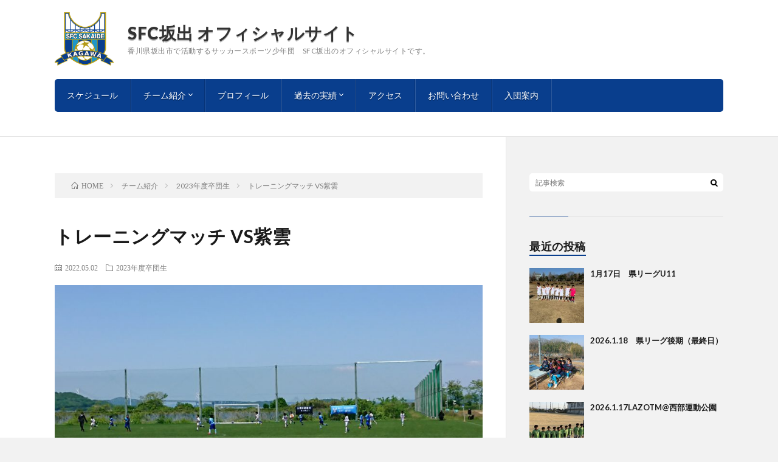

--- FILE ---
content_type: text/html; charset=UTF-8
request_url: https://sfc-sakaide.com/2022/05/02/post-1904/
body_size: 56288
content:
<!DOCTYPE html>
<html lang="ja" prefix="og: http://ogp.me/ns#">
<head prefix="og: http://ogp.me/ns# fb: http://ogp.me/ns/fb# article: http://ogp.me/ns/article#">
<meta charset="UTF-8">
<title>トレーニングマッチ VS紫雲　 │ SFC坂出 オフィシャルサイト</title>
<meta name='robots' content='max-image-preview:large' />
<link rel="alternate" title="oEmbed (JSON)" type="application/json+oembed" href="https://sfc-sakaide.com/wp-json/oembed/1.0/embed?url=https%3A%2F%2Fsfc-sakaide.com%2F2022%2F05%2F02%2Fpost-1904%2F" />
<link rel="alternate" title="oEmbed (XML)" type="text/xml+oembed" href="https://sfc-sakaide.com/wp-json/oembed/1.0/embed?url=https%3A%2F%2Fsfc-sakaide.com%2F2022%2F05%2F02%2Fpost-1904%2F&#038;format=xml" />
<style id='wp-img-auto-sizes-contain-inline-css' type='text/css'>
img:is([sizes=auto i],[sizes^="auto," i]){contain-intrinsic-size:3000px 1500px}
/*# sourceURL=wp-img-auto-sizes-contain-inline-css */
</style>
<style id='wp-block-library-inline-css' type='text/css'>
:root{--wp-block-synced-color:#7a00df;--wp-block-synced-color--rgb:122,0,223;--wp-bound-block-color:var(--wp-block-synced-color);--wp-editor-canvas-background:#ddd;--wp-admin-theme-color:#007cba;--wp-admin-theme-color--rgb:0,124,186;--wp-admin-theme-color-darker-10:#006ba1;--wp-admin-theme-color-darker-10--rgb:0,107,160.5;--wp-admin-theme-color-darker-20:#005a87;--wp-admin-theme-color-darker-20--rgb:0,90,135;--wp-admin-border-width-focus:2px}@media (min-resolution:192dpi){:root{--wp-admin-border-width-focus:1.5px}}.wp-element-button{cursor:pointer}:root .has-very-light-gray-background-color{background-color:#eee}:root .has-very-dark-gray-background-color{background-color:#313131}:root .has-very-light-gray-color{color:#eee}:root .has-very-dark-gray-color{color:#313131}:root .has-vivid-green-cyan-to-vivid-cyan-blue-gradient-background{background:linear-gradient(135deg,#00d084,#0693e3)}:root .has-purple-crush-gradient-background{background:linear-gradient(135deg,#34e2e4,#4721fb 50%,#ab1dfe)}:root .has-hazy-dawn-gradient-background{background:linear-gradient(135deg,#faaca8,#dad0ec)}:root .has-subdued-olive-gradient-background{background:linear-gradient(135deg,#fafae1,#67a671)}:root .has-atomic-cream-gradient-background{background:linear-gradient(135deg,#fdd79a,#004a59)}:root .has-nightshade-gradient-background{background:linear-gradient(135deg,#330968,#31cdcf)}:root .has-midnight-gradient-background{background:linear-gradient(135deg,#020381,#2874fc)}:root{--wp--preset--font-size--normal:16px;--wp--preset--font-size--huge:42px}.has-regular-font-size{font-size:1em}.has-larger-font-size{font-size:2.625em}.has-normal-font-size{font-size:var(--wp--preset--font-size--normal)}.has-huge-font-size{font-size:var(--wp--preset--font-size--huge)}.has-text-align-center{text-align:center}.has-text-align-left{text-align:left}.has-text-align-right{text-align:right}.has-fit-text{white-space:nowrap!important}#end-resizable-editor-section{display:none}.aligncenter{clear:both}.items-justified-left{justify-content:flex-start}.items-justified-center{justify-content:center}.items-justified-right{justify-content:flex-end}.items-justified-space-between{justify-content:space-between}.screen-reader-text{border:0;clip-path:inset(50%);height:1px;margin:-1px;overflow:hidden;padding:0;position:absolute;width:1px;word-wrap:normal!important}.screen-reader-text:focus{background-color:#ddd;clip-path:none;color:#444;display:block;font-size:1em;height:auto;left:5px;line-height:normal;padding:15px 23px 14px;text-decoration:none;top:5px;width:auto;z-index:100000}html :where(.has-border-color){border-style:solid}html :where([style*=border-top-color]){border-top-style:solid}html :where([style*=border-right-color]){border-right-style:solid}html :where([style*=border-bottom-color]){border-bottom-style:solid}html :where([style*=border-left-color]){border-left-style:solid}html :where([style*=border-width]){border-style:solid}html :where([style*=border-top-width]){border-top-style:solid}html :where([style*=border-right-width]){border-right-style:solid}html :where([style*=border-bottom-width]){border-bottom-style:solid}html :where([style*=border-left-width]){border-left-style:solid}html :where(img[class*=wp-image-]){height:auto;max-width:100%}:where(figure){margin:0 0 1em}html :where(.is-position-sticky){--wp-admin--admin-bar--position-offset:var(--wp-admin--admin-bar--height,0px)}@media screen and (max-width:600px){html :where(.is-position-sticky){--wp-admin--admin-bar--position-offset:0px}}

/*# sourceURL=wp-block-library-inline-css */
</style><style id='wp-block-image-inline-css' type='text/css'>
.wp-block-image>a,.wp-block-image>figure>a{display:inline-block}.wp-block-image img{box-sizing:border-box;height:auto;max-width:100%;vertical-align:bottom}@media not (prefers-reduced-motion){.wp-block-image img.hide{visibility:hidden}.wp-block-image img.show{animation:show-content-image .4s}}.wp-block-image[style*=border-radius] img,.wp-block-image[style*=border-radius]>a{border-radius:inherit}.wp-block-image.has-custom-border img{box-sizing:border-box}.wp-block-image.aligncenter{text-align:center}.wp-block-image.alignfull>a,.wp-block-image.alignwide>a{width:100%}.wp-block-image.alignfull img,.wp-block-image.alignwide img{height:auto;width:100%}.wp-block-image .aligncenter,.wp-block-image .alignleft,.wp-block-image .alignright,.wp-block-image.aligncenter,.wp-block-image.alignleft,.wp-block-image.alignright{display:table}.wp-block-image .aligncenter>figcaption,.wp-block-image .alignleft>figcaption,.wp-block-image .alignright>figcaption,.wp-block-image.aligncenter>figcaption,.wp-block-image.alignleft>figcaption,.wp-block-image.alignright>figcaption{caption-side:bottom;display:table-caption}.wp-block-image .alignleft{float:left;margin:.5em 1em .5em 0}.wp-block-image .alignright{float:right;margin:.5em 0 .5em 1em}.wp-block-image .aligncenter{margin-left:auto;margin-right:auto}.wp-block-image :where(figcaption){margin-bottom:1em;margin-top:.5em}.wp-block-image.is-style-circle-mask img{border-radius:9999px}@supports ((-webkit-mask-image:none) or (mask-image:none)) or (-webkit-mask-image:none){.wp-block-image.is-style-circle-mask img{border-radius:0;-webkit-mask-image:url('data:image/svg+xml;utf8,<svg viewBox="0 0 100 100" xmlns="http://www.w3.org/2000/svg"><circle cx="50" cy="50" r="50"/></svg>');mask-image:url('data:image/svg+xml;utf8,<svg viewBox="0 0 100 100" xmlns="http://www.w3.org/2000/svg"><circle cx="50" cy="50" r="50"/></svg>');mask-mode:alpha;-webkit-mask-position:center;mask-position:center;-webkit-mask-repeat:no-repeat;mask-repeat:no-repeat;-webkit-mask-size:contain;mask-size:contain}}:root :where(.wp-block-image.is-style-rounded img,.wp-block-image .is-style-rounded img){border-radius:9999px}.wp-block-image figure{margin:0}.wp-lightbox-container{display:flex;flex-direction:column;position:relative}.wp-lightbox-container img{cursor:zoom-in}.wp-lightbox-container img:hover+button{opacity:1}.wp-lightbox-container button{align-items:center;backdrop-filter:blur(16px) saturate(180%);background-color:#5a5a5a40;border:none;border-radius:4px;cursor:zoom-in;display:flex;height:20px;justify-content:center;opacity:0;padding:0;position:absolute;right:16px;text-align:center;top:16px;width:20px;z-index:100}@media not (prefers-reduced-motion){.wp-lightbox-container button{transition:opacity .2s ease}}.wp-lightbox-container button:focus-visible{outline:3px auto #5a5a5a40;outline:3px auto -webkit-focus-ring-color;outline-offset:3px}.wp-lightbox-container button:hover{cursor:pointer;opacity:1}.wp-lightbox-container button:focus{opacity:1}.wp-lightbox-container button:focus,.wp-lightbox-container button:hover,.wp-lightbox-container button:not(:hover):not(:active):not(.has-background){background-color:#5a5a5a40;border:none}.wp-lightbox-overlay{box-sizing:border-box;cursor:zoom-out;height:100vh;left:0;overflow:hidden;position:fixed;top:0;visibility:hidden;width:100%;z-index:100000}.wp-lightbox-overlay .close-button{align-items:center;cursor:pointer;display:flex;justify-content:center;min-height:40px;min-width:40px;padding:0;position:absolute;right:calc(env(safe-area-inset-right) + 16px);top:calc(env(safe-area-inset-top) + 16px);z-index:5000000}.wp-lightbox-overlay .close-button:focus,.wp-lightbox-overlay .close-button:hover,.wp-lightbox-overlay .close-button:not(:hover):not(:active):not(.has-background){background:none;border:none}.wp-lightbox-overlay .lightbox-image-container{height:var(--wp--lightbox-container-height);left:50%;overflow:hidden;position:absolute;top:50%;transform:translate(-50%,-50%);transform-origin:top left;width:var(--wp--lightbox-container-width);z-index:9999999999}.wp-lightbox-overlay .wp-block-image{align-items:center;box-sizing:border-box;display:flex;height:100%;justify-content:center;margin:0;position:relative;transform-origin:0 0;width:100%;z-index:3000000}.wp-lightbox-overlay .wp-block-image img{height:var(--wp--lightbox-image-height);min-height:var(--wp--lightbox-image-height);min-width:var(--wp--lightbox-image-width);width:var(--wp--lightbox-image-width)}.wp-lightbox-overlay .wp-block-image figcaption{display:none}.wp-lightbox-overlay button{background:none;border:none}.wp-lightbox-overlay .scrim{background-color:#fff;height:100%;opacity:.9;position:absolute;width:100%;z-index:2000000}.wp-lightbox-overlay.active{visibility:visible}@media not (prefers-reduced-motion){.wp-lightbox-overlay.active{animation:turn-on-visibility .25s both}.wp-lightbox-overlay.active img{animation:turn-on-visibility .35s both}.wp-lightbox-overlay.show-closing-animation:not(.active){animation:turn-off-visibility .35s both}.wp-lightbox-overlay.show-closing-animation:not(.active) img{animation:turn-off-visibility .25s both}.wp-lightbox-overlay.zoom.active{animation:none;opacity:1;visibility:visible}.wp-lightbox-overlay.zoom.active .lightbox-image-container{animation:lightbox-zoom-in .4s}.wp-lightbox-overlay.zoom.active .lightbox-image-container img{animation:none}.wp-lightbox-overlay.zoom.active .scrim{animation:turn-on-visibility .4s forwards}.wp-lightbox-overlay.zoom.show-closing-animation:not(.active){animation:none}.wp-lightbox-overlay.zoom.show-closing-animation:not(.active) .lightbox-image-container{animation:lightbox-zoom-out .4s}.wp-lightbox-overlay.zoom.show-closing-animation:not(.active) .lightbox-image-container img{animation:none}.wp-lightbox-overlay.zoom.show-closing-animation:not(.active) .scrim{animation:turn-off-visibility .4s forwards}}@keyframes show-content-image{0%{visibility:hidden}99%{visibility:hidden}to{visibility:visible}}@keyframes turn-on-visibility{0%{opacity:0}to{opacity:1}}@keyframes turn-off-visibility{0%{opacity:1;visibility:visible}99%{opacity:0;visibility:visible}to{opacity:0;visibility:hidden}}@keyframes lightbox-zoom-in{0%{transform:translate(calc((-100vw + var(--wp--lightbox-scrollbar-width))/2 + var(--wp--lightbox-initial-left-position)),calc(-50vh + var(--wp--lightbox-initial-top-position))) scale(var(--wp--lightbox-scale))}to{transform:translate(-50%,-50%) scale(1)}}@keyframes lightbox-zoom-out{0%{transform:translate(-50%,-50%) scale(1);visibility:visible}99%{visibility:visible}to{transform:translate(calc((-100vw + var(--wp--lightbox-scrollbar-width))/2 + var(--wp--lightbox-initial-left-position)),calc(-50vh + var(--wp--lightbox-initial-top-position))) scale(var(--wp--lightbox-scale));visibility:hidden}}
/*# sourceURL=https://sfc-sakaide.com/wp-includes/blocks/image/style.min.css */
</style>
<style id='wp-block-paragraph-inline-css' type='text/css'>
.is-small-text{font-size:.875em}.is-regular-text{font-size:1em}.is-large-text{font-size:2.25em}.is-larger-text{font-size:3em}.has-drop-cap:not(:focus):first-letter{float:left;font-size:8.4em;font-style:normal;font-weight:100;line-height:.68;margin:.05em .1em 0 0;text-transform:uppercase}body.rtl .has-drop-cap:not(:focus):first-letter{float:none;margin-left:.1em}p.has-drop-cap.has-background{overflow:hidden}:root :where(p.has-background){padding:1.25em 2.375em}:where(p.has-text-color:not(.has-link-color)) a{color:inherit}p.has-text-align-left[style*="writing-mode:vertical-lr"],p.has-text-align-right[style*="writing-mode:vertical-rl"]{rotate:180deg}
/*# sourceURL=https://sfc-sakaide.com/wp-includes/blocks/paragraph/style.min.css */
</style>
<style id='global-styles-inline-css' type='text/css'>
:root{--wp--preset--aspect-ratio--square: 1;--wp--preset--aspect-ratio--4-3: 4/3;--wp--preset--aspect-ratio--3-4: 3/4;--wp--preset--aspect-ratio--3-2: 3/2;--wp--preset--aspect-ratio--2-3: 2/3;--wp--preset--aspect-ratio--16-9: 16/9;--wp--preset--aspect-ratio--9-16: 9/16;--wp--preset--color--black: #000000;--wp--preset--color--cyan-bluish-gray: #abb8c3;--wp--preset--color--white: #ffffff;--wp--preset--color--pale-pink: #f78da7;--wp--preset--color--vivid-red: #cf2e2e;--wp--preset--color--luminous-vivid-orange: #ff6900;--wp--preset--color--luminous-vivid-amber: #fcb900;--wp--preset--color--light-green-cyan: #7bdcb5;--wp--preset--color--vivid-green-cyan: #00d084;--wp--preset--color--pale-cyan-blue: #8ed1fc;--wp--preset--color--vivid-cyan-blue: #0693e3;--wp--preset--color--vivid-purple: #9b51e0;--wp--preset--gradient--vivid-cyan-blue-to-vivid-purple: linear-gradient(135deg,rgb(6,147,227) 0%,rgb(155,81,224) 100%);--wp--preset--gradient--light-green-cyan-to-vivid-green-cyan: linear-gradient(135deg,rgb(122,220,180) 0%,rgb(0,208,130) 100%);--wp--preset--gradient--luminous-vivid-amber-to-luminous-vivid-orange: linear-gradient(135deg,rgb(252,185,0) 0%,rgb(255,105,0) 100%);--wp--preset--gradient--luminous-vivid-orange-to-vivid-red: linear-gradient(135deg,rgb(255,105,0) 0%,rgb(207,46,46) 100%);--wp--preset--gradient--very-light-gray-to-cyan-bluish-gray: linear-gradient(135deg,rgb(238,238,238) 0%,rgb(169,184,195) 100%);--wp--preset--gradient--cool-to-warm-spectrum: linear-gradient(135deg,rgb(74,234,220) 0%,rgb(151,120,209) 20%,rgb(207,42,186) 40%,rgb(238,44,130) 60%,rgb(251,105,98) 80%,rgb(254,248,76) 100%);--wp--preset--gradient--blush-light-purple: linear-gradient(135deg,rgb(255,206,236) 0%,rgb(152,150,240) 100%);--wp--preset--gradient--blush-bordeaux: linear-gradient(135deg,rgb(254,205,165) 0%,rgb(254,45,45) 50%,rgb(107,0,62) 100%);--wp--preset--gradient--luminous-dusk: linear-gradient(135deg,rgb(255,203,112) 0%,rgb(199,81,192) 50%,rgb(65,88,208) 100%);--wp--preset--gradient--pale-ocean: linear-gradient(135deg,rgb(255,245,203) 0%,rgb(182,227,212) 50%,rgb(51,167,181) 100%);--wp--preset--gradient--electric-grass: linear-gradient(135deg,rgb(202,248,128) 0%,rgb(113,206,126) 100%);--wp--preset--gradient--midnight: linear-gradient(135deg,rgb(2,3,129) 0%,rgb(40,116,252) 100%);--wp--preset--font-size--small: 13px;--wp--preset--font-size--medium: 20px;--wp--preset--font-size--large: 36px;--wp--preset--font-size--x-large: 42px;--wp--preset--spacing--20: 0.44rem;--wp--preset--spacing--30: 0.67rem;--wp--preset--spacing--40: 1rem;--wp--preset--spacing--50: 1.5rem;--wp--preset--spacing--60: 2.25rem;--wp--preset--spacing--70: 3.38rem;--wp--preset--spacing--80: 5.06rem;--wp--preset--shadow--natural: 6px 6px 9px rgba(0, 0, 0, 0.2);--wp--preset--shadow--deep: 12px 12px 50px rgba(0, 0, 0, 0.4);--wp--preset--shadow--sharp: 6px 6px 0px rgba(0, 0, 0, 0.2);--wp--preset--shadow--outlined: 6px 6px 0px -3px rgb(255, 255, 255), 6px 6px rgb(0, 0, 0);--wp--preset--shadow--crisp: 6px 6px 0px rgb(0, 0, 0);}:where(.is-layout-flex){gap: 0.5em;}:where(.is-layout-grid){gap: 0.5em;}body .is-layout-flex{display: flex;}.is-layout-flex{flex-wrap: wrap;align-items: center;}.is-layout-flex > :is(*, div){margin: 0;}body .is-layout-grid{display: grid;}.is-layout-grid > :is(*, div){margin: 0;}:where(.wp-block-columns.is-layout-flex){gap: 2em;}:where(.wp-block-columns.is-layout-grid){gap: 2em;}:where(.wp-block-post-template.is-layout-flex){gap: 1.25em;}:where(.wp-block-post-template.is-layout-grid){gap: 1.25em;}.has-black-color{color: var(--wp--preset--color--black) !important;}.has-cyan-bluish-gray-color{color: var(--wp--preset--color--cyan-bluish-gray) !important;}.has-white-color{color: var(--wp--preset--color--white) !important;}.has-pale-pink-color{color: var(--wp--preset--color--pale-pink) !important;}.has-vivid-red-color{color: var(--wp--preset--color--vivid-red) !important;}.has-luminous-vivid-orange-color{color: var(--wp--preset--color--luminous-vivid-orange) !important;}.has-luminous-vivid-amber-color{color: var(--wp--preset--color--luminous-vivid-amber) !important;}.has-light-green-cyan-color{color: var(--wp--preset--color--light-green-cyan) !important;}.has-vivid-green-cyan-color{color: var(--wp--preset--color--vivid-green-cyan) !important;}.has-pale-cyan-blue-color{color: var(--wp--preset--color--pale-cyan-blue) !important;}.has-vivid-cyan-blue-color{color: var(--wp--preset--color--vivid-cyan-blue) !important;}.has-vivid-purple-color{color: var(--wp--preset--color--vivid-purple) !important;}.has-black-background-color{background-color: var(--wp--preset--color--black) !important;}.has-cyan-bluish-gray-background-color{background-color: var(--wp--preset--color--cyan-bluish-gray) !important;}.has-white-background-color{background-color: var(--wp--preset--color--white) !important;}.has-pale-pink-background-color{background-color: var(--wp--preset--color--pale-pink) !important;}.has-vivid-red-background-color{background-color: var(--wp--preset--color--vivid-red) !important;}.has-luminous-vivid-orange-background-color{background-color: var(--wp--preset--color--luminous-vivid-orange) !important;}.has-luminous-vivid-amber-background-color{background-color: var(--wp--preset--color--luminous-vivid-amber) !important;}.has-light-green-cyan-background-color{background-color: var(--wp--preset--color--light-green-cyan) !important;}.has-vivid-green-cyan-background-color{background-color: var(--wp--preset--color--vivid-green-cyan) !important;}.has-pale-cyan-blue-background-color{background-color: var(--wp--preset--color--pale-cyan-blue) !important;}.has-vivid-cyan-blue-background-color{background-color: var(--wp--preset--color--vivid-cyan-blue) !important;}.has-vivid-purple-background-color{background-color: var(--wp--preset--color--vivid-purple) !important;}.has-black-border-color{border-color: var(--wp--preset--color--black) !important;}.has-cyan-bluish-gray-border-color{border-color: var(--wp--preset--color--cyan-bluish-gray) !important;}.has-white-border-color{border-color: var(--wp--preset--color--white) !important;}.has-pale-pink-border-color{border-color: var(--wp--preset--color--pale-pink) !important;}.has-vivid-red-border-color{border-color: var(--wp--preset--color--vivid-red) !important;}.has-luminous-vivid-orange-border-color{border-color: var(--wp--preset--color--luminous-vivid-orange) !important;}.has-luminous-vivid-amber-border-color{border-color: var(--wp--preset--color--luminous-vivid-amber) !important;}.has-light-green-cyan-border-color{border-color: var(--wp--preset--color--light-green-cyan) !important;}.has-vivid-green-cyan-border-color{border-color: var(--wp--preset--color--vivid-green-cyan) !important;}.has-pale-cyan-blue-border-color{border-color: var(--wp--preset--color--pale-cyan-blue) !important;}.has-vivid-cyan-blue-border-color{border-color: var(--wp--preset--color--vivid-cyan-blue) !important;}.has-vivid-purple-border-color{border-color: var(--wp--preset--color--vivid-purple) !important;}.has-vivid-cyan-blue-to-vivid-purple-gradient-background{background: var(--wp--preset--gradient--vivid-cyan-blue-to-vivid-purple) !important;}.has-light-green-cyan-to-vivid-green-cyan-gradient-background{background: var(--wp--preset--gradient--light-green-cyan-to-vivid-green-cyan) !important;}.has-luminous-vivid-amber-to-luminous-vivid-orange-gradient-background{background: var(--wp--preset--gradient--luminous-vivid-amber-to-luminous-vivid-orange) !important;}.has-luminous-vivid-orange-to-vivid-red-gradient-background{background: var(--wp--preset--gradient--luminous-vivid-orange-to-vivid-red) !important;}.has-very-light-gray-to-cyan-bluish-gray-gradient-background{background: var(--wp--preset--gradient--very-light-gray-to-cyan-bluish-gray) !important;}.has-cool-to-warm-spectrum-gradient-background{background: var(--wp--preset--gradient--cool-to-warm-spectrum) !important;}.has-blush-light-purple-gradient-background{background: var(--wp--preset--gradient--blush-light-purple) !important;}.has-blush-bordeaux-gradient-background{background: var(--wp--preset--gradient--blush-bordeaux) !important;}.has-luminous-dusk-gradient-background{background: var(--wp--preset--gradient--luminous-dusk) !important;}.has-pale-ocean-gradient-background{background: var(--wp--preset--gradient--pale-ocean) !important;}.has-electric-grass-gradient-background{background: var(--wp--preset--gradient--electric-grass) !important;}.has-midnight-gradient-background{background: var(--wp--preset--gradient--midnight) !important;}.has-small-font-size{font-size: var(--wp--preset--font-size--small) !important;}.has-medium-font-size{font-size: var(--wp--preset--font-size--medium) !important;}.has-large-font-size{font-size: var(--wp--preset--font-size--large) !important;}.has-x-large-font-size{font-size: var(--wp--preset--font-size--x-large) !important;}
/*# sourceURL=global-styles-inline-css */
</style>

<style id='classic-theme-styles-inline-css' type='text/css'>
/*! This file is auto-generated */
.wp-block-button__link{color:#fff;background-color:#32373c;border-radius:9999px;box-shadow:none;text-decoration:none;padding:calc(.667em + 2px) calc(1.333em + 2px);font-size:1.125em}.wp-block-file__button{background:#32373c;color:#fff;text-decoration:none}
/*# sourceURL=/wp-includes/css/classic-themes.min.css */
</style>
<link rel="https://api.w.org/" href="https://sfc-sakaide.com/wp-json/" /><link rel="alternate" title="JSON" type="application/json" href="https://sfc-sakaide.com/wp-json/wp/v2/posts/1904" /><link rel="canonical" href="https://sfc-sakaide.com/2022/05/02/post-1904/" />
<link rel="stylesheet" href="https://sfc-sakaide.com/wp-content/themes/lionblog/style.css">
<link rel="stylesheet" href="https://sfc-sakaide.com/wp-content/themes/lionblog/css/content.css">
<link rel="stylesheet" href="https://sfc-sakaide.com/wp-content/themes/lionblog-child/style.css">
<link rel="stylesheet" href="https://sfc-sakaide.com/wp-content/themes/lionblog/css/icon.css">
<link rel="stylesheet" href="https://fonts.googleapis.com/css?family=Lato:400,700,900">
<meta http-equiv="X-UA-Compatible" content="IE=edge">
<meta name="viewport" content="width=device-width, initial-scale=1, shrink-to-fit=no">
<link rel="dns-prefetch" href="//www.google.com">
<link rel="dns-prefetch" href="//www.google-analytics.com">
<link rel="dns-prefetch" href="//fonts.googleapis.com">
<link rel="dns-prefetch" href="//fonts.gstatic.com">
<link rel="dns-prefetch" href="//pagead2.googlesyndication.com">
<link rel="dns-prefetch" href="//googleads.g.doubleclick.net">
<link rel="dns-prefetch" href="//www.gstatic.com">
<style>
/*User Custom Color SP*/
.t-color .globalNavi__switch{background-color:#093e8d;}

/*User Custom Color SP/PC*/
.t-color .dateList__item a:hover,
.t-color .footerNavi__list li a:hover,
.t-color .copyright__link:hover,
.t-color .heading.heading-first:first-letter,
.t-color .heading a:hover,
.t-color .btn__link,
.t-color .widget .tag-cloud-link,
.t-color .comment-respond .submit,
.t-color .comments__list .comment-reply-link,
.t-color .widget a:hover,
.t-color .widget ul li .rsswidget,
.t-color .content a,
.t-color .related__title,
.t-color .ctaPost__btn:hover,
.t-color .prevNext__title{color:#093e8d;}
.t-color .globalNavi__list,
.t-color .eyecatch__cat a,
.t-color .pagetop,
.t-color .archiveTitle::before,
.t-color .heading.heading-secondary::before,
.t-color .btn__link:hover,
.t-color .widget .tag-cloud-link:hover,
.t-color .comment-respond .submit:hover,
.t-color .comments__list .comment-reply-link:hover,
.t-color .widget::before,
.t-color .widget .calendar_wrap tbody a:hover,
.t-color .comments__list .comment-meta,
.t-color .ctaPost__btn,
.t-color .prevNext__pop{background-color:#093e8d;}
.t-color .archiveList,
.t-color .heading.heading-widget,
.t-color .btn__link,
.t-color .widget .tag-cloud-link,
.t-color .comment-respond .submit,
.t-color .comments__list .comment-reply-link,
.t-color .content a:hover,
.t-color .ctaPost__btn,
.t-color.t-light .l-hMain::before{border-color:#093e8d;}
.content h2{color:#191919;}
.content h2:first-letter{
	font-size:3.2rem;
	padding-bottom:5px;
	border-bottom:3px solid;
	color:#b50101;
}
.content h3{
	padding:20px;
	color:#077cb7;
	border: 1px solid #E5E5E5;
	border-left: 5px solid #077cb7;
}
.content h4{
	color:#00125b;
	background: linear-gradient(transparent 60%, #acc8e2 60%);
}
</style>
		<style type="text/css" id="wp-custom-css">
			.siteTitle {
	position: relative;
	padding-top: 100px;
}
.siteTitle:before {
	content: "";
	display: block;
	position: absolute;
	background: 50% 50% url(/wp-content/uploads/logo.png) no-repeat;
	background-size: contain;
	top: 10px;
	bottom: 10px;
	width: 100%;
	height: 80px;
}

.gmap {
height: 0;
overflow: hidden;
padding-bottom: 56.25%;
position: relative;
}
.gmap iframe {
position: absolute;
left: 0;
top: 0;
height: 100%;
width: 100%;
}

dl.data dt {
	color: #333;
	font-weight: bold;
}
dl.data dd {
	margin: 0 0 .8rem 3rem;
}


.content .links {
	display: -webkit-box;
	display: -ms-flexbox;
	display: flex;
	-ms-flex-wrap: wrap;
	    flex-wrap: wrap;
}
.content .links li {
	list-style: none;
	padding: 0 1rem 1rem;
}
.content .links li:before {
	content: "";
	display: none;
}
.content .links img {
	max-height: 5rem;
}	
.wp-block-image img {
	height: auto;
}

.globalNavi__list li{
		font-size:1.4rem;
}
.wp-block-file .wp-block-file__button {
	color: #fff !important;
}

@media screen and (min-width:768px) {
	.siteTitle {
	padding-left: 120px;
		padding-top: 40px;
}
.siteTitle:before {
	top: 10px;
	bottom: 10px;
	left: 0;
	width: 100px;
	height: auto;
	background-position: 0 50%;
}
}
@media screen and (min-width:992px) {
}/* CSS Document */

		</style>
		<meta property="og:site_name" content="SFC坂出 オフィシャルサイト" />
<meta property="og:type" content="article" />
<meta property="og:title" content="トレーニングマッチ VS紫雲　" />
<meta property="og:description" content="4/30に総社グランド人工芝化して初めてトレーニングマッチを紫雲さんと行いました。 結果は、1本目　●0-1 　　　　２本目　●0-2 　　　　３本目　●0-2で３連敗でした。 負けはしましたが、いろいろな課題が見つかったのではないかと思い" />
<meta property="og:url" content="https://sfc-sakaide.com/2022/05/02/post-1904/" />
<meta property="og:image" content="https://sfc-sakaide.com/wp-content/uploads/2022/05/DSC_2011-890x500.jpg" />
<meta name="twitter:card" content="summary" />

<script>
  (function(i,s,o,g,r,a,m){i['GoogleAnalyticsObject']=r;i[r]=i[r]||function(){
  (i[r].q=i[r].q||[]).push(arguments)},i[r].l=1*new Date();a=s.createElement(o),
  m=s.getElementsByTagName(o)[0];a.async=1;a.src=g;m.parentNode.insertBefore(a,m)
  })(window,document,'script','https://www.google-analytics.com/analytics.js','ga');

  ga('create', 'UA-201852823-1', 'auto');
  ga('send', 'pageview');
</script>

<link rel="apple-touch-icon" sizes="152x152" href="/wp-content/uploads/apple-touch-icon.png">
<link rel="icon" type="image/png" sizes="32x32" href="/wp-content/uploads/favicon-32x32.png">
<link rel="icon" type="image/png" sizes="16x16" href="/wp-content/uploads/favicon-16x16.png">
<link rel="manifest" href="/wp-content/uploads/site.webmanifest">
<link rel="mask-icon" href="/wp-content/uploads/safari-pinned-tab.svg" color="#5bbad5">
<meta name="msapplication-TileColor" content="#2b5797">
<meta name="theme-color" content="#ffffff">

</head>
<body class="t-separate t-color">

    
  <!--l-header-->
  <header class="l-header">
    
    <!--l-hMain-->
    <div class="l-hMain">
      <div class="container">
      
        <div class="siteTitle siteTitle-noneAd">
	              <p class="siteTitle__big u-txtShdw"><a class="siteTitle__link" href="https://sfc-sakaide.com">SFC坂出 オフィシャルサイト</a></p>          <p class="siteTitle__small">香川県坂出市で活動するサッカースポーツ少年団　SFC坂出のオフィシャルサイトです。</p>	            </div>
      

	          
      
        <nav class="globalNavi">
        <input class="globalNavi__toggle" id="globalNavi__toggle" type="checkbox" value="none">
        <label class="globalNavi__switch" for="globalNavi__toggle"></label>
	    <ul class="globalNavi__list u-txtShdw"><li id="menu-item-26" class="menu-item menu-item-type-taxonomy menu-item-object-category menu-item-26"><a href="https://sfc-sakaide.com/category/schedule/">スケジュール</a></li>
<li id="menu-item-33" class="menu-item menu-item-type-post_type menu-item-object-page menu-item-has-children menu-item-33"><a href="https://sfc-sakaide.com/team_categories/">チーム紹介</a>
<ul class="sub-menu">
	<li id="menu-item-66" class="menu-item menu-item-type-post_type menu-item-object-page menu-item-66"><a href="https://sfc-sakaide.com/team_categories/born_in_2013/">6年生 (U-12)</a></li>
	<li id="menu-item-65" class="menu-item menu-item-type-post_type menu-item-object-page menu-item-65"><a href="https://sfc-sakaide.com/team_categories/born_in_2014/">5年生 (U-11)</a></li>
	<li id="menu-item-1609" class="menu-item menu-item-type-post_type menu-item-object-page menu-item-1609"><a href="https://sfc-sakaide.com/team_categories/born_in_2015/">4年生 (U-10)</a></li>
	<li id="menu-item-3745" class="menu-item menu-item-type-post_type menu-item-object-page menu-item-3745"><a href="https://sfc-sakaide.com/team_categories/born_in_2016/">3年生(U-9 )</a></li>
	<li id="menu-item-5517" class="menu-item menu-item-type-post_type menu-item-object-page menu-item-5517"><a href="https://sfc-sakaide.com/team_categories/born_in_2017/">2年生（U-8）</a></li>
	<li id="menu-item-7704" class="menu-item menu-item-type-post_type menu-item-object-page menu-item-7704"><a href="https://sfc-sakaide.com/team_categories/born_in_2018/">1年生以下（U-7）</a></li>
</ul>
</li>
<li id="menu-item-23" class="menu-item menu-item-type-post_type menu-item-object-page menu-item-23"><a href="https://sfc-sakaide.com/profile/">プロフィール</a></li>
<li id="menu-item-93" class="menu-item menu-item-type-post_type menu-item-object-page menu-item-has-children menu-item-93"><a href="https://sfc-sakaide.com/gradieted_members/">過去の実績</a>
<ul class="sub-menu">
	<li id="menu-item-67" class="menu-item menu-item-type-post_type menu-item-object-page menu-item-67"><a href="https://sfc-sakaide.com/gradieted_members/born_in_2012/">2024年度卒団生</a></li>
	<li id="menu-item-62" class="menu-item menu-item-type-post_type menu-item-object-page menu-item-62"><a href="https://sfc-sakaide.com/gradieted_members/born_in_2011/">2023年度卒団生</a></li>
	<li id="menu-item-63" class="menu-item menu-item-type-post_type menu-item-object-page menu-item-63"><a href="https://sfc-sakaide.com/gradieted_members/born_in_2010/">2022年度卒団生</a></li>
	<li id="menu-item-64" class="menu-item menu-item-type-post_type menu-item-object-page menu-item-64"><a href="https://sfc-sakaide.com/gradieted_members/born_in_2009/">2021年度卒団生</a></li>
	<li id="menu-item-70" class="menu-item menu-item-type-post_type menu-item-object-page menu-item-70"><a href="https://sfc-sakaide.com/gradieted_members/born_in_2008/">2020年度卒団生</a></li>
	<li id="menu-item-69" class="menu-item menu-item-type-post_type menu-item-object-page menu-item-69"><a href="https://sfc-sakaide.com/gradieted_members/born_in_2007/">2019年度卒団生</a></li>
	<li id="menu-item-68" class="menu-item menu-item-type-post_type menu-item-object-page menu-item-68"><a href="https://sfc-sakaide.com/gradieted_members/born_in_2006/">2018年度卒団生</a></li>
	<li id="menu-item-114" class="menu-item menu-item-type-post_type menu-item-object-page menu-item-114"><a href="https://sfc-sakaide.com/gradieted_members/born_in_before_2005/">2017年度～2012年度卒団生</a></li>
</ul>
</li>
<li id="menu-item-138" class="menu-item menu-item-type-post_type menu-item-object-page menu-item-138"><a href="https://sfc-sakaide.com/access/">アクセス</a></li>
<li id="menu-item-24" class="menu-item menu-item-type-post_type menu-item-object-page menu-item-24"><a href="https://sfc-sakaide.com/contactus/">お問い合わせ</a></li>
<li id="menu-item-25" class="menu-item menu-item-type-post_type menu-item-object-page menu-item-25"><a href="https://sfc-sakaide.com/enrollment/">入団案内</a></li>
</ul>
	            </nav>
       
      </div>
    </div>
    <!-- /l-hMain -->
    
    
    <!-- l-hExtra -->
		    <!-- /l-hExtra -->
    
  </header>
  <!--/l-header-->
  
   
  <!-- l-wrapper -->
  <div class="l-wrapper">
	
    <!-- l-main -->
    <main class="l-main">
	
	  <div class="breadcrumb" ><div class="container" ><ul class="breadcrumb__list"><li class="breadcrumb__item" itemscope itemtype="http://data-vocabulary.org/Breadcrumb"><a href="https://sfc-sakaide.com/" itemprop="url"><span class="icon-home" itemprop="title">HOME</span></a></li><li class="breadcrumb__item" itemscope itemtype="http://data-vocabulary.org/Breadcrumb"><a href="https://sfc-sakaide.com/category/match_result/" itemprop="url"><span itemprop="title">チーム紹介</span></a></li><li class="breadcrumb__item" itemscope itemtype="http://data-vocabulary.org/Breadcrumb"><a href="https://sfc-sakaide.com/category/match_result/born_in_2011/" itemprop="url"><span itemprop="title">2023年度卒団生</span></a></li><li class="breadcrumb__item">トレーニングマッチ VS紫雲　</li></ul></div></div>      
      <article>
      <!-- heading-dateList -->
      <h1 class="heading heading-primary">トレーニングマッチ VS紫雲　</h1>
      
      <ul class="dateList dateList-single">
        <li class="dateList__item icon-calendar">2022.05.02</li>        <li class="dateList__item icon-folder"><a href="https://sfc-sakaide.com/category/match_result/born_in_2011/" rel="category tag">2023年度卒団生</a></li>
              </ul>
      <!-- /heading-dateList -->


      
	        <!-- アイキャッチ -->
      <div class="eyecatch eyecatch-single">

        		  <img src="https://sfc-sakaide.com/wp-content/uploads/2022/05/DSC_2011-890x500.jpg" alt="トレーニングマッチ VS紫雲　" width="890" height="500" >
		  		        
      </div>
      <!-- /アイキャッチ -->
	        
	  

      
      
	        <!-- 記事上シェアボタン -->
        	  <!-- /記事上シェアボタン -->
	  
	        
            
      
	        <section class="content">
	    
<p>4/30に総社グランド人工芝化して初めてトレーニングマッチを紫雲さんと行いました。</p>



<figure class="wp-block-image size-large"><img fetchpriority="high" decoding="async" width="1024" height="576" src="https://sfc-sakaide.com/wp-content/uploads/2022/05/DSC_2014-1024x576.jpg" alt="" class="wp-image-1906"/></figure>



<figure class="wp-block-image size-large"><img decoding="async" width="1024" height="576" src="https://sfc-sakaide.com/wp-content/uploads/2022/05/DSC_2019-1024x576.jpg" alt="" class="wp-image-1907"/></figure>



<figure class="wp-block-image size-large"><img decoding="async" width="1024" height="576" src="https://sfc-sakaide.com/wp-content/uploads/2022/05/DSC_2020-1024x576.jpg" alt="" class="wp-image-1908"/></figure>



<p>結果は、1本目　●0-1</p>



<p>　　　　２本目　●0-2</p>



<p>　　　　３本目　●0-2で３連敗でした。</p>



<p>負けはしましたが、いろいろな課題が見つかったのではないかと思います。</p>



<p></p>
      </section>
	  
      
	        <!-- 記事下シェアボタン -->
        	  <!-- /記事下シェアボタン -->
	        
      
            <!-- 記事下CTAエリア -->
      <div class="ctaPost">
	              <h2 class="ctaPost__title">団員募集（入団ご希望のかたはお気軽に！）</h2>
                <div class="ctaPost__contents">           
          
                      <a href="https://sfc-sakaide.com/enrollment/">			<img            class="ctaPost__img ctaPost__img-spCenter"
            src="https://sfc-sakaide.com/wp-content/uploads/2021/07/join-1.gif" alt="CTA-IMAGE" width="180" height="154" >
		                        
          </a>
          		    <p>SFC坂出では、随時団員を募集しております。現在、坂出市内の小学校（坂出小学校、東部小学校、川津小学校、金山小学校、坂出附属小学校、林田小学校、松山小学校、瀬居小学校、西庄小学校、加茂小学校、府中小学校）の子供達が参加しております。</p><p>一緒に『楽しく』サッカーをしましょう！<br>いつでもグランドに見学、体験練習に来てください。</p>          
          
                      <div class="ctaPost__btn"><a href="https://sfc-sakaide.com/enrollment/">詳しくはこちら（入団案内）</a></div>
                    
        </div>
      </div>
      <!-- /記事下CTAエリア -->
      

	        <!-- 前次記事エリア -->
	  <ul class="prevNext">
        	      <li class="prevNext__item prevNext__item-prev">
            <div class="prevNext__pop">前の記事</div>
	        <a class="prevNext__imgLink" href="https://sfc-sakaide.com/2022/05/01/post-1859/" title="U-12 香川県ジュニアサッカーリーグ（前期）">
					      <img src="https://sfc-sakaide.com/wp-content/uploads/2022/05/LINE_ALBUM_20220501_220501-150x150.jpg" alt="U-12 香川県ジュニアサッカーリーグ（前期）" width="150" height="150" >
			  		    	        </a>
	        <h3 class="prevNext__title">
	          <a href="https://sfc-sakaide.com/2022/05/01/post-1859/">U-12 香川県ジュニアサッカーリーグ（前期）</a>
              <span class="icon-calendar">2022.05.01</span>	        </h3>
	      </li>
                	      <li class="prevNext__item prevNext__item-next">
            <div class="prevNext__pop">次の記事</div>
	        <a class="prevNext__imgLink" href="https://sfc-sakaide.com/2022/05/03/post-1912/" title="カマタマーレ讃岐前座試合">
					      <img src="https://sfc-sakaide.com/wp-content/uploads/2022/05/img_1481-1-150x150.jpg" alt="カマタマーレ讃岐前座試合" width="150" height="150" >
			  		    	        </a>
	        <h3 class="prevNext__title">
	          <a href="https://sfc-sakaide.com/2022/05/03/post-1912/">カマタマーレ讃岐前座試合</a>
	          <span class="icon-calendar">2022.05.03</span>	        </h3>
	      </li>
        	  </ul>
      <!-- /前次記事エリア -->
	        
      
	        
      
      	        

	  
	  	  


	  
	        <!-- 関連記事 -->
	  <aside class="related"><h2 class="heading heading-secondary">関連する記事</h2><ul class="related__list">	      <li class="related__item">
	        <a class="related__imgLink" href="https://sfc-sakaide.com/2024/01/20/post-5098/" title="11/25.26 柞田杯">
					      <img src="https://sfc-sakaide.com/wp-content/uploads/2024/01/a002-150x150.jpg" alt="11/25.26 柞田杯" width="150" height="150" >
			  		    	        </a>
	        <h3 class="related__title">
	          <a href="https://sfc-sakaide.com/2024/01/20/post-5098/">11/25.26 柞田杯</a>
              <span class="icon-calendar">2024.01.20</span>	        </h3>
	        <p class="related__contents">昨年になりますが、柞田杯に出場しました。 初日リーグ戦　１試合目　VS　ANIMO（F）　●1-3 　　　　　　　２試合目　VS　窪川　△1-1 ０勝[…]</p>
	      </li>
	  		      <li class="related__item">
	        <a class="related__imgLink" href="https://sfc-sakaide.com/2023/02/27/post-3604/" title="2/25 第３０回栗林SSS招待大会">
					      <img src="https://sfc-sakaide.com/wp-content/uploads/2023/02/22501-150x150.jpg" alt="2/25 第３０回栗林SSS招待大会" width="150" height="150" >
			  		    	        </a>
	        <h3 class="related__title">
	          <a href="https://sfc-sakaide.com/2023/02/27/post-3604/">2/25 第３０回栗林SSS招待大会</a>
              <span class="icon-calendar">2023.02.27</span>	        </h3>
	        <p class="related__contents">予選リーグ　第一試合　VS香南　△0-0　 　　　　　　第二試合　VS綾南　△0-0　 ３位グループ　一回戦　VS栗林B　〇4-0 ３位グループ　決勝[…]</p>
	      </li>
	  		      <li class="related__item">
	        <a class="related__imgLink" href="https://sfc-sakaide.com/2022/12/22/post-3269/" title="12/18 練習風景">
					      <img src="https://sfc-sakaide.com/wp-content/uploads/2022/12/1671455157791-150x150.jpg" alt="12/18 練習風景" width="150" height="150" >
			  		    	        </a>
	        <h3 class="related__title">
	          <a href="https://sfc-sakaide.com/2022/12/22/post-3269/">12/18 練習風景</a>
              <span class="icon-calendar">2022.12.22</span>	        </h3>
	        <p class="related__contents">風が強く寒い中でも練習です。それにしても本当にいい練習場です。[…]</p>
	      </li>
	  	</ul></aside>	        <!-- /関連記事 -->
	  	  


	  
	        <!-- コメント -->
                    <!-- /コメント -->
	  	  

	  
	        <!-- PVカウンター -->
        	  <!-- /PVカウンター -->
	        </article>
      
      
    </main>
    <!-- /l-main -->

    
	    <!-- l-sidebar -->
          <div class="l-sidebar">
	  
	          <aside class="widget">      <div class="searchBox">
        <form class="searchBox__form" method="get" target="_top" action="https://sfc-sakaide.com/" >
          <input class="searchBox__input" type="text" maxlength="50" name="s" placeholder="記事検索"><button class="searchBox__submit icon-search" type="submit" value="search"> </button>
        </form>
      </div></aside><aside class="widget"><h2 class="heading heading-widget">最近の投稿</h2>            <ol class="imgListWidget">
                              
              <li class="imgListWidget__item">
                                  <a class="imgListWidget__borderBox" href="https://sfc-sakaide.com/2026/01/19/post-10073/" title="1月17日　県リーグU11"><span>
                                      <img width="150" height="150" src="https://sfc-sakaide.com/wp-content/uploads/2026/01/1768813580276-150x150.jpg" class="attachment-thumbnail size-thumbnail wp-post-image" alt="" decoding="async" loading="lazy" />                                    </span></a>
                                <h3 class="imgListWidget__title">
                  <a href="https://sfc-sakaide.com/2026/01/19/post-10073/">1月17日　県リーグU11</a>
                                  </h3>
              </li>
                              
              <li class="imgListWidget__item">
                                  <a class="imgListWidget__borderBox" href="https://sfc-sakaide.com/2026/01/18/post-10058/" title="2026.1.18　県リーグ後期（最終日）"><span>
                                      <img width="150" height="150" src="https://sfc-sakaide.com/wp-content/uploads/2026/01/1-150x150.jpg" class="attachment-thumbnail size-thumbnail wp-post-image" alt="" decoding="async" loading="lazy" />                                    </span></a>
                                <h3 class="imgListWidget__title">
                  <a href="https://sfc-sakaide.com/2026/01/18/post-10058/">2026.1.18　県リーグ後期（最終日）</a>
                                  </h3>
              </li>
                              
              <li class="imgListWidget__item">
                                  <a class="imgListWidget__borderBox" href="https://sfc-sakaide.com/2026/01/18/post-10028/" title="2026.1.17LAZOTM@西部運動公園"><span>
                                      <img width="150" height="150" src="https://sfc-sakaide.com/wp-content/uploads/2026/01/IMG_7517-1-150x150.jpeg" class="attachment-thumbnail size-thumbnail wp-post-image" alt="" decoding="async" loading="lazy" />                                    </span></a>
                                <h3 class="imgListWidget__title">
                  <a href="https://sfc-sakaide.com/2026/01/18/post-10028/">2026.1.17LAZOTM@西部運動公園</a>
                                  </h3>
              </li>
                              
              <li class="imgListWidget__item">
                                  <a class="imgListWidget__borderBox" href="https://sfc-sakaide.com/2026/01/18/post-10046/" title="2026/1/17&nbsp; U-９、U-１０合同TRM"><span>
                                      <img width="150" height="150" src="https://sfc-sakaide.com/wp-content/uploads/2026/01/Point-Blur_20260117_235540-150x150.jpg" class="attachment-thumbnail size-thumbnail wp-post-image" alt="" decoding="async" loading="lazy" />                                    </span></a>
                                <h3 class="imgListWidget__title">
                  <a href="https://sfc-sakaide.com/2026/01/18/post-10046/">2026/1/17&nbsp; U-９、U-１０合同TRM</a>
                                  </h3>
              </li>
                              
              <li class="imgListWidget__item">
                                  <a class="imgListWidget__borderBox" href="https://sfc-sakaide.com/2026/01/15/post-10000/" title="冬の陣大会　U11"><span>
                                      <img width="150" height="150" src="https://sfc-sakaide.com/wp-content/uploads/2026/01/1768470113851-150x150.jpg" class="attachment-thumbnail size-thumbnail wp-post-image" alt="" decoding="async" loading="lazy" />                                    </span></a>
                                <h3 class="imgListWidget__title">
                  <a href="https://sfc-sakaide.com/2026/01/15/post-10000/">冬の陣大会　U11</a>
                                  </h3>
              </li>
                          </ol>
            </aside>	  	  
	        <div class="widgetSticky">
        <aside class="widget"><h2 class="heading heading-widget">アーカイブ</h2>
			<ul>
					<li><a href='https://sfc-sakaide.com/2026/01/'>2026年1月</a></li>
	<li><a href='https://sfc-sakaide.com/2025/12/'>2025年12月</a></li>
	<li><a href='https://sfc-sakaide.com/2025/11/'>2025年11月</a></li>
	<li><a href='https://sfc-sakaide.com/2025/10/'>2025年10月</a></li>
	<li><a href='https://sfc-sakaide.com/2025/09/'>2025年9月</a></li>
	<li><a href='https://sfc-sakaide.com/2025/08/'>2025年8月</a></li>
	<li><a href='https://sfc-sakaide.com/2025/07/'>2025年7月</a></li>
	<li><a href='https://sfc-sakaide.com/2025/06/'>2025年6月</a></li>
	<li><a href='https://sfc-sakaide.com/2025/05/'>2025年5月</a></li>
	<li><a href='https://sfc-sakaide.com/2025/04/'>2025年4月</a></li>
	<li><a href='https://sfc-sakaide.com/2025/03/'>2025年3月</a></li>
	<li><a href='https://sfc-sakaide.com/2025/02/'>2025年2月</a></li>
	<li><a href='https://sfc-sakaide.com/2025/01/'>2025年1月</a></li>
	<li><a href='https://sfc-sakaide.com/2024/12/'>2024年12月</a></li>
	<li><a href='https://sfc-sakaide.com/2024/11/'>2024年11月</a></li>
	<li><a href='https://sfc-sakaide.com/2024/10/'>2024年10月</a></li>
	<li><a href='https://sfc-sakaide.com/2024/09/'>2024年9月</a></li>
	<li><a href='https://sfc-sakaide.com/2024/08/'>2024年8月</a></li>
	<li><a href='https://sfc-sakaide.com/2024/07/'>2024年7月</a></li>
	<li><a href='https://sfc-sakaide.com/2024/06/'>2024年6月</a></li>
	<li><a href='https://sfc-sakaide.com/2024/05/'>2024年5月</a></li>
	<li><a href='https://sfc-sakaide.com/2024/04/'>2024年4月</a></li>
	<li><a href='https://sfc-sakaide.com/2024/03/'>2024年3月</a></li>
	<li><a href='https://sfc-sakaide.com/2024/02/'>2024年2月</a></li>
	<li><a href='https://sfc-sakaide.com/2024/01/'>2024年1月</a></li>
	<li><a href='https://sfc-sakaide.com/2023/12/'>2023年12月</a></li>
	<li><a href='https://sfc-sakaide.com/2023/11/'>2023年11月</a></li>
	<li><a href='https://sfc-sakaide.com/2023/10/'>2023年10月</a></li>
	<li><a href='https://sfc-sakaide.com/2023/09/'>2023年9月</a></li>
	<li><a href='https://sfc-sakaide.com/2023/08/'>2023年8月</a></li>
	<li><a href='https://sfc-sakaide.com/2023/07/'>2023年7月</a></li>
	<li><a href='https://sfc-sakaide.com/2023/06/'>2023年6月</a></li>
	<li><a href='https://sfc-sakaide.com/2023/05/'>2023年5月</a></li>
	<li><a href='https://sfc-sakaide.com/2023/04/'>2023年4月</a></li>
	<li><a href='https://sfc-sakaide.com/2023/03/'>2023年3月</a></li>
	<li><a href='https://sfc-sakaide.com/2023/02/'>2023年2月</a></li>
	<li><a href='https://sfc-sakaide.com/2023/01/'>2023年1月</a></li>
	<li><a href='https://sfc-sakaide.com/2022/12/'>2022年12月</a></li>
	<li><a href='https://sfc-sakaide.com/2022/11/'>2022年11月</a></li>
	<li><a href='https://sfc-sakaide.com/2022/10/'>2022年10月</a></li>
	<li><a href='https://sfc-sakaide.com/2022/09/'>2022年9月</a></li>
	<li><a href='https://sfc-sakaide.com/2022/08/'>2022年8月</a></li>
	<li><a href='https://sfc-sakaide.com/2022/07/'>2022年7月</a></li>
	<li><a href='https://sfc-sakaide.com/2022/06/'>2022年6月</a></li>
	<li><a href='https://sfc-sakaide.com/2022/05/'>2022年5月</a></li>
	<li><a href='https://sfc-sakaide.com/2022/04/'>2022年4月</a></li>
	<li><a href='https://sfc-sakaide.com/2022/03/'>2022年3月</a></li>
	<li><a href='https://sfc-sakaide.com/2022/02/'>2022年2月</a></li>
	<li><a href='https://sfc-sakaide.com/2022/01/'>2022年1月</a></li>
	<li><a href='https://sfc-sakaide.com/2021/12/'>2021年12月</a></li>
	<li><a href='https://sfc-sakaide.com/2021/11/'>2021年11月</a></li>
	<li><a href='https://sfc-sakaide.com/2021/10/'>2021年10月</a></li>
	<li><a href='https://sfc-sakaide.com/2021/09/'>2021年9月</a></li>
	<li><a href='https://sfc-sakaide.com/2021/08/'>2021年8月</a></li>
	<li><a href='https://sfc-sakaide.com/2021/07/'>2021年7月</a></li>
	<li><a href='https://sfc-sakaide.com/2021/06/'>2021年6月</a></li>
	<li><a href='https://sfc-sakaide.com/2021/05/'>2021年5月</a></li>
	<li><a href='https://sfc-sakaide.com/2021/04/'>2021年4月</a></li>
	<li><a href='https://sfc-sakaide.com/2021/03/'>2021年3月</a></li>
	<li><a href='https://sfc-sakaide.com/2020/12/'>2020年12月</a></li>
	<li><a href='https://sfc-sakaide.com/2020/09/'>2020年9月</a></li>
			</ul>

			</aside><aside class="widget"><h2 class="heading heading-widget">カテゴリー</h2>
			<ul>
					<li class="cat-item cat-item-11"><a href="https://sfc-sakaide.com/category/match_result/born_in_2006/">2018年度卒団生</a>
</li>
	<li class="cat-item cat-item-3"><a href="https://sfc-sakaide.com/category/match_result/born_in_2009/">2021年度卒団生</a>
</li>
	<li class="cat-item cat-item-4"><a href="https://sfc-sakaide.com/category/match_result/born_in_2010/">2022年度卒団生</a>
</li>
	<li class="cat-item cat-item-6"><a href="https://sfc-sakaide.com/category/match_result/born_in_2011/">2023年度卒団生</a>
</li>
	<li class="cat-item cat-item-7"><a href="https://sfc-sakaide.com/category/match_result/born_in_2012/">2024年度卒団生</a>
</li>
	<li class="cat-item cat-item-18"><a href="https://sfc-sakaide.com/category/match_result/born_in_2015/">U-10（2025年度）</a>
</li>
	<li class="cat-item cat-item-9"><a href="https://sfc-sakaide.com/category/match_result/born_in_2014/">U-11（2025年度）</a>
</li>
	<li class="cat-item cat-item-8"><a href="https://sfc-sakaide.com/category/match_result/born_in_2013/">U-12（2025年度）</a>
</li>
	<li class="cat-item cat-item-23"><a href="https://sfc-sakaide.com/category/match_result/born_in_2018/">U-7（2025年度）</a>
</li>
	<li class="cat-item cat-item-22"><a href="https://sfc-sakaide.com/category/match_result/born_in_2017/">U-8（2025年度）</a>
</li>
	<li class="cat-item cat-item-19"><a href="https://sfc-sakaide.com/category/match_result/born_in_2016/">U-9（2025年度）</a>
</li>
	<li class="cat-item cat-item-24"><a href="https://sfc-sakaide.com/category/u10/">U10</a>
</li>
	<li class="cat-item cat-item-2"><a href="https://sfc-sakaide.com/category/schedule/">スケジュール</a>
</li>
	<li class="cat-item cat-item-1"><a href="https://sfc-sakaide.com/category/match_result/">チーム紹介</a>
</li>
			</ul>

			</aside>      </div>
	      
    </div>

    <!-- /l-sidebar -->
	    
    
  </div>
  <!-- /l-wrapper -->

  <!-- schema -->
  <script type="application/ld+json">
  {
  "@context": "http://schema.org",
  "@type": "BlogPosting",
  "mainEntityOfPage":{
	  "@type": "WebPage",
	  "@id": "https://sfc-sakaide.com/2022/05/02/post-1904/"
  },
  "headline": "トレーニングマッチ VS紫雲　",
  "image": {
	  "@type": "ImageObject",
	  "url": "https://sfc-sakaide.com/wp-content/uploads/2022/05/DSC_2011-890x500.jpg",
	  "height": "500",
	  "width": "890"
	    },
  "datePublished": "2022-05-02T22:25:47+0900",
  "dateModified": "2022-05-02T22:26:43+0900",
  "author": {
	  "@type": "Person",
	  "name": "sfcsakaide05"
  },
  "publisher": {
	  "@type": "Organization",
	  "name": "SFC坂出 オフィシャルサイト",
	  "logo": {
		  "@type": "ImageObject",
		  		    		    "url": "",
		    "width": "",
		    "height":""
		    		  	  }
  },
  "description": "4/30に総社グランド人工芝化して初めてトレーニングマッチを紫雲さんと行いました。 結果は、1本目　●0-1 　　　　２本目　●0-2 　　　　３本目　●0-2で３連敗でした。 負けはしましたが、いろいろな課題が見つかったのではないかと思います。"
  }
  </script>
  <!-- /schema -->

  <!--l-footer-->
  <footer class="l-footer">
    <div class="container">
      <div class="pagetop u-txtShdw"><a class="pagetop__link" href="#top">Back to Top</a></div>

              
         
      <nav class="footerNavi">
	  	  <ul class="footerNavi__list u-txtShdw"><li id="menu-item-87" class="menu-item menu-item-type-post_type menu-item-object-page menu-item-home menu-item-87"><a href="https://sfc-sakaide.com/">HOME</a></li>
<li id="menu-item-86" class="menu-item menu-item-type-post_type menu-item-object-page menu-item-86"><a href="https://sfc-sakaide.com/profile/">プロフィール</a></li>
<li id="menu-item-83" class="menu-item menu-item-type-post_type menu-item-object-page menu-item-83"><a href="https://sfc-sakaide.com/team_categories/">チーム紹介</a></li>
<li id="menu-item-84" class="menu-item menu-item-type-post_type menu-item-object-page menu-item-84"><a href="https://sfc-sakaide.com/enrollment/">入団案内</a></li>
<li id="menu-item-85" class="menu-item menu-item-type-post_type menu-item-object-page menu-item-85"><a href="https://sfc-sakaide.com/contactus/">お問い合わせ</a></li>
</ul>	        </nav>

      <div class="copyright">
              © Copyright 2026 <a class="copyright__link" href="https://sfc-sakaide.com">SFC坂出 オフィシャルサイト</a>.
            
	    <span class="copyright__info u-none">
		  SFC坂出 オフィシャルサイト by <a class="copyright__link" href="http://fit-jp.com/" target="_blank">FIT-Web Create</a>. Powered by <a class="copyright__link" href="https://wordpress.org/" target="_blank">WordPress</a>.
        </span>
      
      </div>
      

    </div>     
  </footer>
  <!-- /l-footer -->

      <script type="speculationrules">
{"prefetch":[{"source":"document","where":{"and":[{"href_matches":"/*"},{"not":{"href_matches":["/wp-*.php","/wp-admin/*","/wp-content/uploads/*","/wp-content/*","/wp-content/plugins/*","/wp-content/themes/lionblog-child/*","/wp-content/themes/lionblog/*","/*\\?(.+)"]}},{"not":{"selector_matches":"a[rel~=\"nofollow\"]"}},{"not":{"selector_matches":".no-prefetch, .no-prefetch a"}}]},"eagerness":"conservative"}]}
</script>
<script type="text/javascript" src="https://sfc-sakaide.com/wp-includes/js/comment-reply.min.js?ver=6.9" id="comment-reply-js" async="async" data-wp-strategy="async" fetchpriority="low"></script>
  

</body>
</html>

--- FILE ---
content_type: text/plain
request_url: https://www.google-analytics.com/j/collect?v=1&_v=j102&a=1575386207&t=pageview&_s=1&dl=https%3A%2F%2Fsfc-sakaide.com%2F2022%2F05%2F02%2Fpost-1904%2F&ul=en-us%40posix&dt=%E3%83%88%E3%83%AC%E3%83%BC%E3%83%8B%E3%83%B3%E3%82%B0%E3%83%9E%E3%83%83%E3%83%81%20VS%E7%B4%AB%E9%9B%B2%E3%80%80%20%E2%94%82%20SFC%E5%9D%82%E5%87%BA%20%E3%82%AA%E3%83%95%E3%82%A3%E3%82%B7%E3%83%A3%E3%83%AB%E3%82%B5%E3%82%A4%E3%83%88&sr=1280x720&vp=1280x720&_u=IEBAAEABAAAAACAAI~&jid=1453122311&gjid=85002781&cid=1924166356.1768960414&tid=UA-201852823-1&_gid=10620139.1768960414&_r=1&_slc=1&z=749488701
body_size: -451
content:
2,cG-YKSNL3LV68